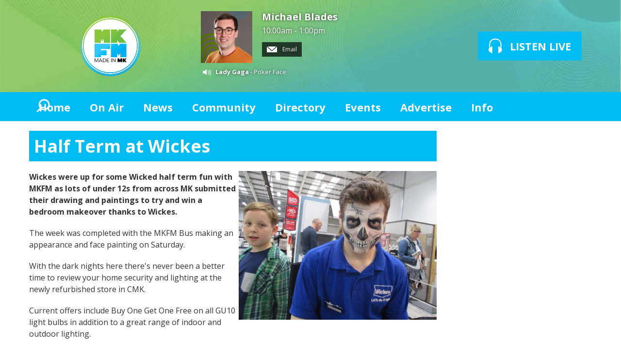

--- FILE ---
content_type: text/html; charset=UTF-8
request_url: https://www.mkfm.com/photos2/half-term-at-wickes/?i=img_0155-jpg
body_size: 13622
content:
<!DOCTYPE HTML>
<html  lang="en">

<head>
    <meta http-equiv="Content-Type" content="text/html; charset=utf-8">
<title>Half Term at Wickes - MKFM 106.3FM  - Radio Made in Milton Keynes</title>
<meta name="description" content="Wickes were up for some Wicked half term fun with MKFM as lots of under 12s from across MK submitted their drawing and paintings to try and win a bedroom makeover thanks to Wickes.Wickes were up for some Wicked half term fun with MKFM as lots of under 12s">
<meta name="keywords" content="mkfm, milton keynes, mk, radio, milton keynes radio, milton keynes radio station, mk radio, DAB, DAB Digital Radio, Digital Radio, mk radio station, radio mk, radio milton keynes, milton keynes FM, milton keynes community radio, miltonkeynes, FM, MK, 107, local, broadcast, horizon, heart, entertainment, sport, music, showbiz, celebrities, news, games, play, fun, feelgood, download, live, video, tunes, UK, England, DJ, presenter, schedule, programme, playlist, chart, single, album, TV, DVD, movie, Ashland, Astwood, Bancroft, Bancroft Park, Beanhill, Blakelands, Bleak Hall, Blue Bridge, Bolbeck Park, Bow Brickhill, Bradville, Bradwell, Bradwell Abbey, Bradwell Common, Brickfields, Brinklow, Brook Furlong, Broughton and Atterbury, Broughton Rural, Browns Wood, Caldecotte, Calverton, Campbell Park, Castlethorpe, Central Bletchley, Central Milton Keynes, Chicheley, Clifton Reynes, Coffee Hall, Cold Brayfield, Conniburrow, Crownhill, Denbigh East, Denbigh North, Denbigh West, Downhead Park, Downs Barn, Eaglestone, Elfield Park, Emberton, Emerson Valley, Far Bletchley, Fenny Stratford, Fishermead, Fox Milne, Fullers Slade, Furzton, Galley Hill, Gayhurst, Giffard Park, Granby, Grange Farm, Great Holm, Great Linford, Greenleys, Hanslope, Hardmead, Haversham, Hazeley, Heelands, Hodge Lea, Kents Hill, Kiln Farm, Kingsmead, Kingston, Knowlhill, Lathbury, Lavendon, Leadenhall, Linford Wood, 0Little Brickhill, Little Linford, Loughton, Loughton Lodge, Medbourne, Middleton, Milton Keynes Village, Monkston, Monkston Park, Moulsoe, Mount Farm, Neath Hill, Netherfield, New Bradwell, Newlands, Newport Pagnell, Newton Blossomville, Newton Leys, North Crawley, Northern Expansion Area, Northfield, Oakgrove, Oakhill, Old Farm Park, Old Wolverton, Oldbrook, Olney, Oxley Park, Peartree Bridge, Pennyland, Pineham, Ravenstone, Redmoor, Rooksley, Shenley Brook End, Shenley Church End, Shenley Lodge, Shenley Wood, Sherington, Simpson, Springfield, Stacey Bushes, Stantonbury, Stoke Goldington, Stonebridge, Stony Stratford, Tattenhoe, Tattenhoe Park, Tilbrook, Tinkers Bridge, Tongwell, Two Mile Ash, Tyringham and Filgrave, Walnut Tree, Walton, Walton Hall, Walton Park, Warrington, Water Eaton, Wavendon, Wavendon Gate, West Ashland, West Bletchley, Westcroft, Weston Underwood, Whitney, Willen, Willen Lake, Willen Park, Winterhill, Woburn Sands, Wolverton, Wolverton Mill, Wolverton Mill East and South, Woodhill, Woolstone, Woughton Park, Woughton-on-the-Green, Wymbush, Secklow Sounds, CRMK, Community Radio Milton Keynes, MK Radio, Radio MK, Radio Milton Keynes, Milton Keynes Radio, Cable Radio Milton Keynes, Cable Radio MK, MK Cable Radio, MK Cable, Cable MK, CMK, MKC, milton keynes, 103.3, heart, heart fm, heart radio, music, 106.3, 106, 107.0, the beat">
<meta name="robots" content="noodp, noydir">

<!-- Facebook -->
<meta property="og:url" content="https://www.mkfm.com/photos2/half-term-at-wickes/">
<meta property="og:title" content="Half Term at Wickes">
<meta property="og:image:url" content="https://mm.aiircdn.com/305/58162e7275a3f.jpg">
<meta property="og:image:width" content="1000">
<meta property="og:image:height" content="750">
<meta property="og:image:type" content="image/jpeg">
<meta property="og:description" content="Wickes were up for some Wicked half term fun with MKFM as lots of under 12s from across MK submitted their drawing and paintings to try and win a bedroom makeover thanks to Wickes.Wickes were up for some Wicked half term fun with MKFM as lots of under 12s">
<meta property="og:site_name" content="MKFM">
<meta property="og:type" content="article">

<!-- X.com -->
<meta name="twitter:card" content="summary_large_image">
<meta name="twitter:title" content="Half Term at Wickes">
<meta name="twitter:description" content="Wickes were up for some Wicked half term fun with MKFM as lots of under 12s from across MK submitted their drawing and paintings to try and win a bedroom makeover thanks to Wickes.Wickes were up for some Wicked half term fun with MKFM as lots of under 12s">
<meta name="twitter:image" content="https://mm.aiircdn.com/305/58162e7275a3f.jpg">
<meta name="twitter:site" content="@mkfm">

<!-- iOS App ID -->
<meta name="apple-itunes-app" content="app-id=6443826211">

<!-- Icons -->
<link rel="icon" href="https://mmo.aiircdn.com/171/6901ea0102e00.jpg">
<link rel="apple-touch-icon" href="https://mmo.aiircdn.com/171/6901ea0102e00.jpg">


<!-- Common CSS -->
<link type="text/css" href="https://c.aiircdn.com/fe/css/dist/afe-f98a36ef05.min.css" rel="stylesheet" media="screen">

<!-- Common JS -->
<script src="https://code.jquery.com/jquery-1.12.2.min.js"></script>
<script src="https://c.aiircdn.com/fe/js/dist/runtime.5b7a401a6565a36fd210.js"></script>
<script src="https://c.aiircdn.com/fe/js/dist/vendor.f6700a934cd0ca45fcf8.js"></script>
<script src="https://c.aiircdn.com/fe/js/dist/afe.10a5ff067c9b70ffe138.js"></script>

<script>
gm.properties = {"site_id":"305","page_id":null,"page_path_no_tll":"\/photos2\/half-term-at-wickes\/","service_id":"3412","radioplayer":{"window_size":[960,700]}};
</script>


    <meta name="viewport" content="width=device-width, minimum-scale=1.0, initial-scale=1.0">

    <link rel="stylesheet" href="https://a.aiircdn.com/d/c/1677-qqd7ukgbfeh0is.css">

    <script src="//ajax.googleapis.com/ajax/libs/webfont/1/webfont.js"></script>
    <script src="https://a.aiircdn.com/d/j/1678-9sxjfvg50nvitp.js"></script>

<style>
    .aiir-share {
  display:none;
}
</style>

<meta name="apple-itunes-app" content="app-id=6443826211" />

<meta name="google-site-verification" content="XYIKTSj3E1EtIpTHOCqGxwY1c7m2NtPsp-Wu55v3RuY" />

<script type="text/javascript">
  window._taboola = window._taboola || [];
  _taboola.push({article:'auto'});
  !function (e, f, u, i) {
    if (!document.getElementById(i)){
      e.async = 1;
      e.src = u;
      e.id = i;
      f.parentNode.insertBefore(e, f);
    }
  }(document.createElement('script'),
  document.getElementsByTagName('script')[0],
  '//cdn.taboola.com/libtrc/mkfm/loader.js',
  'tb_loader_script');
  if(window.performance && typeof window.performance.mark == 'function')
    {window.performance.mark('tbl_ic');}
</script>

<meta name="google-site-verification" content="XYIKTSj3E1EtIpTHOCqGxwY1c7m2NtPsp-Wu55v3RuY" />

<script data-ad-client="ca-pub-6166314099052270" async src="https://pagead2.googlesyndication.com/pagead/js/adsbygoogle.js"></script>

<script type="text/javascript">
  window._taboola = window._taboola || [];
  _taboola.push({article:'auto'});
  !function (e, f, u, i) {
    if (!document.getElementById(i)){
      e.async = 1;
      e.src = u;
      e.id = i;
      f.parentNode.insertBefore(e, f);
    }
  }(document.createElement('script'),
  document.getElementsByTagName('script')[0],
  '//cdn.taboola.com/libtrc/mkfm/loader.js',
  'tb_loader_script');
  if(window.performance && typeof window.performance.mark == 'function')
    {window.performance.mark('tbl_ic');}
</script>


</head>
<body data-controller="ads" >

<!-- Global site tag (gtag.js) - Google Analytics -->
<script async src="https://www.googletagmanager.com/gtag/js?id=UA-86542329-1"></script>
<script>
  window.dataLayer = window.dataLayer || [];
  function gtag(){dataLayer.push(arguments);}
  gtag('js', new Date());

  gtag('config', 'UA-86542329-1');
</script>

<div class="c-site-overlay  js-site-overlay"></div>

<div class="c-site-wrapper js-slide-move">

    <header class="c-header">

        <div class="c-leaderboard-wrapper  js-takeover-wrap">
            <div class="c-ad c-leaderboard js-spacing-on-load">

                <div class="gm-adpos" 
     data-ads-target="pos" 
     data-pos-id="6077" 
     id="ad-pos-6077"
 ></div>

            </div>
        </div>

        <div class="o-wrapper">

            <div class="dv-grid is-vertical-middle">

                <div class="dv-grid__item three-tenths m-two-fifths s-one-whole">

                    <a href="/" class="c-logo">

                        <span class="u-access">MKFM</span>

                    </a>

                </div><!--


                --><div class="dv-grid__item seven-tenths m-three-fifths s-one-whole">

                    <div class="dv-grid is-vertical-middle">

                        <div class="dv-grid__item two-thirds m-one-whole s-hide">

                                                        <div class="c-on-air">

                                <a href="/on-air/michael-blades/" class="c-on-air__link">

                                    <img src="https://mmo.aiircdn.com/171/65ba4a9e9d56d.jpg" class="c-on-air__img  xl-one-fifth  one-quarter  s-one-sixth" alt="">

                                    <h2 class="c-on-air__show">Michael Blades</h2>

                                                                            <p class="s-m-hide c-on-air__header"> <span class="c-on-air__meta">10:00am -  1:00pm</span></p>
                                                                    </a>


                                                                    <div class="c-on-air__contact">
                                        <a href="https://www.mkfm.com/contact-us/message-the-studio/" class="c-on-air__btn"><i class="c-on-air__email-icon"></i>
                                            Email
                                        </a>
                                    </div>
                                
                                                                    <div class="c-now-playing">

                                        <i class="c-now-playing__icon">Now Playing: </i><a href="/on-air/artist/lady-gaga/" class="c-now-playing__link">Lady Gaga</a> - Poker Face

                                    </div>

                                
                            </div>
                            
                        </div><!--

                        --><div class="dv-grid__item one-third s-m-one-whole u-text-centered">

                            <div class="c-listen-wrapper">
                                                                    
                                        <a href="/on-air/radioplayer/"
                                           target="_blank"
                                           data-popup-size="960x700"
                                           class="c-listen-live">
                                            <svg class="c-listen-live__icon" width="28" height="32" viewBox="0 0 28 32" xmlns="http://www.w3.org/2000/svg"><path d="M13.9.7c7 0 11 3.6 12.3 9.4.6 2.6.6 5.3.3 7.8v.4l-.2.5v.4l-.2.6c1 .9 1.5 2.3 1.5 4 0 2.7-1.5 4.8-3.4 4.8-.5 0-.9-.1-1.3-.3v1a1.5 1.5 0 01-3 .2V18.3a1.5 1.5 0 013-.2v1.2c.4-.2.8-.3 1.3-.3l.1-.3.1-.4v-.5a24.2 24.2 0 00-.2-7.3C23.1 5.5 20 2.7 14 2.7c-6.1 0-9.3 2.9-10.4 7.8-.5 2.3-.5 4.8-.2 7.1v.8l.1.3v.3c.5 0 1 0 1.3.3v-1a1.5 1.5 0 013-.2v11.2a1.5 1.5 0 01-3 .2v-1.2l-1.2.3c-2 0-3.5-2.1-3.5-4.8 0-1.7.6-3.2 1.6-4.1l-.1-.6v-.3l-.2-.5v-.4c-.3-2.6-.3-5.2.3-7.8C2.9 4.3 6.8.7 13.9.7z" fill="currentColor" fill-rule="nonzero"/></svg>
                                            <strong class="c-listen-live__text">Listen Live</strong>
                                        </a>

                                                                    
                                                            </div>

                        </div>

                    </div>

                </div>


            </div>

        </div>

    </header>

    <div class="c-nav-primary-wrapper js-nav-primary-wrapper">

        <div class=" o-wrapper ">

            <nav class="c-nav-primary">

                <h2 class="u-access"><a href="/">Navigation</a></h2>

                <button class="c-nav-toggle  js-toggle-navigation">
                    <div class="c-nav-icon">
                        <i class="c-nav-toggle__line"></i><i class="c-nav-toggle__line"></i><i class="c-nav-toggle__line"></i>
                    </div>
                    <strong class="c-nav-toggle__title">Menu</strong>
                </button>

                <ul class="global-nav-top"><li class="nav--home "><div><a href="/">
                    Home
                </a></div></li><li class="nav--on-air "><div><a href="/on-air/">
                    On Air
                </a></div><ul><li><a href="/on-air/">
                                Schedule
                            </a></li><li><a href="/on-air/podcasts/">
                                Podcasts
                            </a></li></ul></li><li class="nav--news "><div><a href="/news/">
                    News
                </a></div><ul><li><a href="http://www.mkfm.com/news/local-news/">
                                Local News
                            </a></li><li><a href="http://www.mkfm.com/news/national-news/">
                                National News
                            </a></li><li><a href="https://www.mkfm.com/news/local-business/">
                                Local Business
                            </a></li><li><a href="https://www.mkfm.com/news/news-extra/">
                                News Extra
                            </a></li><li><a href="https://www.mkfm.com/news/mk-dons-news/">
                                MK Dons News
                            </a></li><li><a href="https://www.mkfm.com/news/mk-breakers-basketball-club/">
                                MK Breakers Basketball Club News
                            </a></li><li><a href="http://www.mkfm.com/news/sport/">
                                Sports News
                            </a></li><li><a href="https://www.mkfm.com/local/travel-news/">
                                Travel News
                            </a></li><li><a href="http://www.mkfm.com/news/showbiz/">
                                Showbiz News
                            </a></li><li><a href="/news/weather/">
                                Weather
                            </a></li></ul></li><li class="nav--local "><div><a href="https://www.mkfm.com/news/mk-jobs/">
                    Community
                </a></div><ul><li><a href="https://www.mkfm.com/news/mk-jobs/">
                                Jobs in MK
                            </a></li><li><a href="/local/snow-watch/">
                                Snow Watch
                            </a></li><li><a href="https://www.mkfm.com/news/website-promotions/milton-keynes-mayors-awards-2025/?fbclid=IwZXh0bgNhZW0CMTEAAR3N6WiRbV89PBlRdaJpD0Tp4UWLvBSCWbO2ELoT4tiENvd6LDTVgo94GRs_aem_7cGLXILQJgeKwZNQC-iBkA">
                                Mayor&#039;s Awards
                            </a></li><li><a href="/local/travel-news/">
                                Travel News
                            </a></li></ul></li><li class="nav--directory "><div><a href="/directory/">
                    Directory
                </a></div></li><li class="nav--events "><div><a href="/events/">
                    Events
                </a></div><ul><li><a href="/events/">
                                What&#039;s On In Milton Keynes: Events Calendar
                            </a></li><li><a href="https://www.mkfm.com/photos2/">
                                Photo Gallery
                            </a></li></ul></li><li class="nav--advertise "><div><a href="/advertise/">
                    Advertise
                </a></div><ul><li><a href="/advertise/how-to-advertise/">
                                Advertise With Us
                            </a></li><li><a href="/advertise/client-testimonials/">
                                Client Testimonials 
                            </a></li><li><a href="/advertise/principal-partners/">
                                Principal Partners
                            </a></li><li><a href="/advertise/mkfm-business-club/">
                                MKFM Business Club
                            </a></li></ul></li><li class="nav--contact-us "><div><a href="/contact-us/">
                    Info
                </a></div><ul><li><a href="/contact-us/about-mkfm/">
                                About MKFM
                            </a></li><li><a href="/contact-us/how-to-listen-to-mkfm/">
                                How To Listen To MKFM
                            </a></li><li><a href="/contact-us/contact-us/">
                                Contact Us
                            </a></li><li><a href="/contact-us/complaints-procedure/">
                                Complaints Procedure
                            </a></li></ul></li></ul>

                <button type="button" class="c-search-toggle c-search__icon  c-search__icon--white  js-search-toggle  l-show  sm-show  s-show">
                    Toggle Search Visibility
                </button>

            </nav>

        </div><div class="c-nav-overspill   js-top-nav  js-slide-move">
            <ul></ul>
        </div>

        <div class="c-search  js-search">

            <h2 class="u-access">Search</h2>

            <form class="o-wrapper  c-search__form" action="/searchresults/" method="get">

                <div class="dv-grid is-vertical-middle">

                    <div class="dv-grid__item one-whole">

                        <label class="u-access" for="q">Search</label>

                        <input placeholder="Search..." class="c-search__input  js-search__input" id="q" type="search" name="q">

                    </div><!--

                        --><button class="c-search__submit" type="submit">Search</button>


                </div>

            </form>

        </div>

    </div>

    <main class="c-page-main">
    <div class="o-wrapper ">
        <div class="c-ad c-billboard js-spacing-on-load"><div class="gm-adpos" 
     data-ads-target="pos" 
     data-pos-id="6086" 
     id="ad-pos-6086"
 ></div></div>


            <div class="dv-grid u-mb">

                <div class="dv-grid__item one-whole  dv-grid__item--flex-300 ">

                    <h1 class="o-headline">Half Term at Wickes</h1>

                    <div class="s-page">
                        <p><img alt="" src="https://mm.aiircdn.com/305/58162a7157eda.jpg" style="float: right; width: 408px; height: 307px; margin-bottom: 10px;" /><strong>Wickes were up for some Wicked half term fun with MKFM as lots of under 12s from across MK submitted their drawing and paintings to try and win a bedroom makeover thanks to Wickes.</strong></p>

<p>The week was completed with the MKFM Bus making an appearance and face painting on Saturday.</p>

<p>With the dark nights here there&#39;s never been a better time to review your home security and lighting at the newly refurbished store in CMK.</p>

<p>Current offers include Buy One Get One Free on all GU10 light bulbs in addition to a great range of indoor and outdoor lighting.</p>

<p>Your new look Wickes store now features:</p>

<p>- Stunning new kitchen and bathroom showroom<br />
- Bigger range of garden and outdoor products<br />
- Massive range of paints, tiles and flooring<br />
- Big brands including Dulux, Bosch, Karcher and Cuprinol</p>

<p>Listen to the MKFM Breakfast Show with Wickes for more chances to win with Wickes in the coming weeks.</p>


<div class="gm-photos cf small"
     data-controller="album"
     data-album-id-value="9574"
     data-album-images-value='[{"name":"Half Term at Wickes 1","descr":"","slug":"article-photo-2-jpg","page_path":"\/photos2\/half-term-at-wickes\/?i=article-photo-2-jpg","url":"https:\/\/mm.aiircdn.com\/305\/58162e2b21c31.jpg","thumb_url":"https:\/\/mm.aiircdn.com\/cdn-cgi\/image\/width=140,height=140,fit=cover\/305\/58162e2b21c31.jpg"},{"name":"Half Term at Wickes 2","descr":"","slug":"article-photo-3-jpg","page_path":"\/photos2\/half-term-at-wickes\/?i=article-photo-3-jpg","url":"https:\/\/mm.aiircdn.com\/305\/58162e2a160c0.jpg","thumb_url":"https:\/\/mm.aiircdn.com\/cdn-cgi\/image\/width=140,height=140,fit=cover\/305\/58162e2a160c0.jpg"},{"name":"Half Term at Wickes 3","descr":"","slug":"img_0179-jpg","page_path":"\/photos2\/half-term-at-wickes\/?i=img_0179-jpg","url":"https:\/\/mm.aiircdn.com\/305\/58162eb2d9767.jpg","thumb_url":"https:\/\/mm.aiircdn.com\/cdn-cgi\/image\/width=140,height=140,fit=cover\/305\/58162eb2d9767.jpg"},{"name":"Half Term at Wickes 4","descr":"","slug":"article-photo-jpg","page_path":"\/photos2\/half-term-at-wickes\/?i=article-photo-jpg","url":"https:\/\/mm.aiircdn.com\/305\/58162e34d93af.jpg","thumb_url":"https:\/\/mm.aiircdn.com\/cdn-cgi\/image\/width=140,height=140,fit=cover\/305\/58162e34d93af.jpg"},{"name":"Half Term at Wickes 5","descr":"","slug":"cover-photo-jpg1","page_path":"\/photos2\/half-term-at-wickes\/?i=cover-photo-jpg1","url":"https:\/\/mm.aiircdn.com\/305\/58162e3403277.jpg","thumb_url":"https:\/\/mm.aiircdn.com\/cdn-cgi\/image\/width=140,height=140,fit=cover\/305\/58162e3403277.jpg"},{"name":"Half Term at Wickes 6","descr":"","slug":"img_0132-jpg","page_path":"\/photos2\/half-term-at-wickes\/?i=img_0132-jpg","url":"https:\/\/mm.aiircdn.com\/305\/58162e3adebd5.jpg","thumb_url":"https:\/\/mm.aiircdn.com\/cdn-cgi\/image\/width=140,height=140,fit=cover\/305\/58162e3adebd5.jpg"},{"name":"Half Term at Wickes 7","descr":"","slug":"img_0134-jpg","page_path":"\/photos2\/half-term-at-wickes\/?i=img_0134-jpg","url":"https:\/\/mm.aiircdn.com\/305\/58162e3e579fe.jpg","thumb_url":"https:\/\/mm.aiircdn.com\/cdn-cgi\/image\/width=140,height=140,fit=cover\/305\/58162e3e579fe.jpg"},{"name":"Half Term at Wickes 8","descr":"","slug":"img_0136-jpg","page_path":"\/photos2\/half-term-at-wickes\/?i=img_0136-jpg","url":"https:\/\/mm.aiircdn.com\/305\/58162e40f3703.jpg","thumb_url":"https:\/\/mm.aiircdn.com\/cdn-cgi\/image\/width=140,height=140,fit=cover\/305\/58162e40f3703.jpg"},{"name":"Half Term at Wickes 9","descr":"","slug":"img_0137-jpg","page_path":"\/photos2\/half-term-at-wickes\/?i=img_0137-jpg","url":"https:\/\/mm.aiircdn.com\/305\/58162e458522a.jpg","thumb_url":"https:\/\/mm.aiircdn.com\/cdn-cgi\/image\/width=140,height=140,fit=cover\/305\/58162e458522a.jpg"},{"name":"Half Term at Wickes 10","descr":"","slug":"img_0139-jpg","page_path":"\/photos2\/half-term-at-wickes\/?i=img_0139-jpg","url":"https:\/\/mm.aiircdn.com\/305\/58162e47a0809.jpg","thumb_url":"https:\/\/mm.aiircdn.com\/cdn-cgi\/image\/width=140,height=140,fit=cover\/305\/58162e47a0809.jpg"},{"name":"Half Term at Wickes 11","descr":"","slug":"img_0140-jpg","page_path":"\/photos2\/half-term-at-wickes\/?i=img_0140-jpg","url":"https:\/\/mm.aiircdn.com\/305\/58162e4bf27b8.jpg","thumb_url":"https:\/\/mm.aiircdn.com\/cdn-cgi\/image\/width=140,height=140,fit=cover\/305\/58162e4bf27b8.jpg"},{"name":"Half Term at Wickes 12","descr":"","slug":"img_0142-jpg","page_path":"\/photos2\/half-term-at-wickes\/?i=img_0142-jpg","url":"https:\/\/mm.aiircdn.com\/305\/58162e4dd5416.jpg","thumb_url":"https:\/\/mm.aiircdn.com\/cdn-cgi\/image\/width=140,height=140,fit=cover\/305\/58162e4dd5416.jpg"},{"name":"Half Term at Wickes 13","descr":"","slug":"img_0143-jpg","page_path":"\/photos2\/half-term-at-wickes\/?i=img_0143-jpg","url":"https:\/\/mm.aiircdn.com\/305\/58162e52b2003.jpg","thumb_url":"https:\/\/mm.aiircdn.com\/cdn-cgi\/image\/width=140,height=140,fit=cover\/305\/58162e52b2003.jpg"},{"name":"Half Term at Wickes 14","descr":"","slug":"img_0144-jpg","page_path":"\/photos2\/half-term-at-wickes\/?i=img_0144-jpg","url":"https:\/\/mm.aiircdn.com\/305\/58162e548cca3.jpg","thumb_url":"https:\/\/mm.aiircdn.com\/cdn-cgi\/image\/width=140,height=140,fit=cover\/305\/58162e548cca3.jpg"},{"name":"Half Term at Wickes 15","descr":"","slug":"img_0145-jpg","page_path":"\/photos2\/half-term-at-wickes\/?i=img_0145-jpg","url":"https:\/\/mm.aiircdn.com\/305\/58162e59e720f.jpg","thumb_url":"https:\/\/mm.aiircdn.com\/cdn-cgi\/image\/width=140,height=140,fit=cover\/305\/58162e59e720f.jpg"},{"name":"Half Term at Wickes 16","descr":"","slug":"img_0148-jpg","page_path":"\/photos2\/half-term-at-wickes\/?i=img_0148-jpg","url":"https:\/\/mm.aiircdn.com\/305\/58162e5c6a43c.jpg","thumb_url":"https:\/\/mm.aiircdn.com\/cdn-cgi\/image\/width=140,height=140,fit=cover\/305\/58162e5c6a43c.jpg"},{"name":"Half Term at Wickes 17","descr":"","slug":"img_0149-jpg","page_path":"\/photos2\/half-term-at-wickes\/?i=img_0149-jpg","url":"https:\/\/mm.aiircdn.com\/305\/58162e610ac0f.jpg","thumb_url":"https:\/\/mm.aiircdn.com\/cdn-cgi\/image\/width=140,height=140,fit=cover\/305\/58162e610ac0f.jpg"},{"name":"Half Term at Wickes 18","descr":"","slug":"img_0151-jpg","page_path":"\/photos2\/half-term-at-wickes\/?i=img_0151-jpg","url":"https:\/\/mm.aiircdn.com\/305\/58162e638138c.jpg","thumb_url":"https:\/\/mm.aiircdn.com\/cdn-cgi\/image\/width=140,height=140,fit=cover\/305\/58162e638138c.jpg"},{"name":"Half Term at Wickes 19","descr":"","slug":"img_0152-jpg","page_path":"\/photos2\/half-term-at-wickes\/?i=img_0152-jpg","url":"https:\/\/mm.aiircdn.com\/305\/58162e67b29f7.jpg","thumb_url":"https:\/\/mm.aiircdn.com\/cdn-cgi\/image\/width=140,height=140,fit=cover\/305\/58162e67b29f7.jpg"},{"name":"Half Term at Wickes 20","descr":"","slug":"img_0153-jpg","page_path":"\/photos2\/half-term-at-wickes\/?i=img_0153-jpg","url":"https:\/\/mm.aiircdn.com\/305\/58162e6ac9845.jpg","thumb_url":"https:\/\/mm.aiircdn.com\/cdn-cgi\/image\/width=140,height=140,fit=cover\/305\/58162e6ac9845.jpg"},{"name":"Half Term at Wickes 21","descr":"","slug":"img_0154-jpg","page_path":"\/photos2\/half-term-at-wickes\/?i=img_0154-jpg","url":"https:\/\/mm.aiircdn.com\/305\/58162e6ebe3dd.jpg","thumb_url":"https:\/\/mm.aiircdn.com\/cdn-cgi\/image\/width=140,height=140,fit=cover\/305\/58162e6ebe3dd.jpg"},{"name":"Half Term at Wickes 22","descr":"","slug":"img_0155-jpg","page_path":"\/photos2\/half-term-at-wickes\/?i=img_0155-jpg","url":"https:\/\/mm.aiircdn.com\/305\/58162e7275a3f.jpg","thumb_url":"https:\/\/mm.aiircdn.com\/cdn-cgi\/image\/width=140,height=140,fit=cover\/305\/58162e7275a3f.jpg"},{"name":"Half Term at Wickes 23","descr":"","slug":"img_0156-jpg","page_path":"\/photos2\/half-term-at-wickes\/?i=img_0156-jpg","url":"https:\/\/mm.aiircdn.com\/305\/58162e7597ce3.jpg","thumb_url":"https:\/\/mm.aiircdn.com\/cdn-cgi\/image\/width=140,height=140,fit=cover\/305\/58162e7597ce3.jpg"},{"name":"Half Term at Wickes 24","descr":"","slug":"img_0158-jpg","page_path":"\/photos2\/half-term-at-wickes\/?i=img_0158-jpg","url":"https:\/\/mm.aiircdn.com\/305\/58162e791e772.jpg","thumb_url":"https:\/\/mm.aiircdn.com\/cdn-cgi\/image\/width=140,height=140,fit=cover\/305\/58162e791e772.jpg"},{"name":"Half Term at Wickes 25","descr":"","slug":"img_0159-jpg","page_path":"\/photos2\/half-term-at-wickes\/?i=img_0159-jpg","url":"https:\/\/mm.aiircdn.com\/305\/58162e7d3882d.jpg","thumb_url":"https:\/\/mm.aiircdn.com\/cdn-cgi\/image\/width=140,height=140,fit=cover\/305\/58162e7d3882d.jpg"},{"name":"Half Term at Wickes 26","descr":"","slug":"img_0160-jpg","page_path":"\/photos2\/half-term-at-wickes\/?i=img_0160-jpg","url":"https:\/\/mm.aiircdn.com\/305\/58162e8025cca.jpg","thumb_url":"https:\/\/mm.aiircdn.com\/cdn-cgi\/image\/width=140,height=140,fit=cover\/305\/58162e8025cca.jpg"},{"name":"Half Term at Wickes 27","descr":"","slug":"img_0161-jpg","page_path":"\/photos2\/half-term-at-wickes\/?i=img_0161-jpg","url":"https:\/\/mm.aiircdn.com\/305\/58162e839fa09.jpg","thumb_url":"https:\/\/mm.aiircdn.com\/cdn-cgi\/image\/width=140,height=140,fit=cover\/305\/58162e839fa09.jpg"},{"name":"Half Term at Wickes 28","descr":"","slug":"img_0162-jpg","page_path":"\/photos2\/half-term-at-wickes\/?i=img_0162-jpg","url":"https:\/\/mm.aiircdn.com\/305\/58162e8657b66.jpg","thumb_url":"https:\/\/mm.aiircdn.com\/cdn-cgi\/image\/width=140,height=140,fit=cover\/305\/58162e8657b66.jpg"},{"name":"Half Term at Wickes 29","descr":"","slug":"img_0164-jpg","page_path":"\/photos2\/half-term-at-wickes\/?i=img_0164-jpg","url":"https:\/\/mm.aiircdn.com\/305\/58162e89da03f.jpg","thumb_url":"https:\/\/mm.aiircdn.com\/cdn-cgi\/image\/width=140,height=140,fit=cover\/305\/58162e89da03f.jpg"},{"name":"Half Term at Wickes 30","descr":"","slug":"img_0166-jpg","page_path":"\/photos2\/half-term-at-wickes\/?i=img_0166-jpg","url":"https:\/\/mm.aiircdn.com\/305\/58162e8d24396.jpg","thumb_url":"https:\/\/mm.aiircdn.com\/cdn-cgi\/image\/width=140,height=140,fit=cover\/305\/58162e8d24396.jpg"},{"name":"Half Term at Wickes 31","descr":"","slug":"img_0167-jpg","page_path":"\/photos2\/half-term-at-wickes\/?i=img_0167-jpg","url":"https:\/\/mm.aiircdn.com\/305\/58162e8fa7619.jpg","thumb_url":"https:\/\/mm.aiircdn.com\/cdn-cgi\/image\/width=140,height=140,fit=cover\/305\/58162e8fa7619.jpg"},{"name":"Half Term at Wickes 32","descr":"","slug":"img_0169-jpg","page_path":"\/photos2\/half-term-at-wickes\/?i=img_0169-jpg","url":"https:\/\/mm.aiircdn.com\/305\/58162e950ef0a.jpg","thumb_url":"https:\/\/mm.aiircdn.com\/cdn-cgi\/image\/width=140,height=140,fit=cover\/305\/58162e950ef0a.jpg"},{"name":"Half Term at Wickes 33","descr":"","slug":"img_0170-jpg","page_path":"\/photos2\/half-term-at-wickes\/?i=img_0170-jpg","url":"https:\/\/mm.aiircdn.com\/305\/58162e9679947.jpg","thumb_url":"https:\/\/mm.aiircdn.com\/cdn-cgi\/image\/width=140,height=140,fit=cover\/305\/58162e9679947.jpg"},{"name":"Half Term at Wickes 34","descr":"","slug":"img_0172-jpg","page_path":"\/photos2\/half-term-at-wickes\/?i=img_0172-jpg","url":"https:\/\/mm.aiircdn.com\/305\/58162e9ba3417.jpg","thumb_url":"https:\/\/mm.aiircdn.com\/cdn-cgi\/image\/width=140,height=140,fit=cover\/305\/58162e9ba3417.jpg"},{"name":"Half Term at Wickes 35","descr":"","slug":"img_0173-jpg","page_path":"\/photos2\/half-term-at-wickes\/?i=img_0173-jpg","url":"https:\/\/mm.aiircdn.com\/305\/58162e9cdc94c.jpg","thumb_url":"https:\/\/mm.aiircdn.com\/cdn-cgi\/image\/width=140,height=140,fit=cover\/305\/58162e9cdc94c.jpg"},{"name":"Half Term at Wickes 36","descr":"","slug":"img_0174-jpg","page_path":"\/photos2\/half-term-at-wickes\/?i=img_0174-jpg","url":"https:\/\/mm.aiircdn.com\/305\/58162ea35e8db.jpg","thumb_url":"https:\/\/mm.aiircdn.com\/cdn-cgi\/image\/width=140,height=140,fit=cover\/305\/58162ea35e8db.jpg"},{"name":"Half Term at Wickes 37","descr":"","slug":"img_0175-jpg","page_path":"\/photos2\/half-term-at-wickes\/?i=img_0175-jpg","url":"https:\/\/mm.aiircdn.com\/305\/58162ea453389.jpg","thumb_url":"https:\/\/mm.aiircdn.com\/cdn-cgi\/image\/width=140,height=140,fit=cover\/305\/58162ea453389.jpg"},{"name":"Half Term at Wickes 38","descr":"","slug":"img_0176-jpg","page_path":"\/photos2\/half-term-at-wickes\/?i=img_0176-jpg","url":"https:\/\/mm.aiircdn.com\/305\/58162eaa98314.jpg","thumb_url":"https:\/\/mm.aiircdn.com\/cdn-cgi\/image\/width=140,height=140,fit=cover\/305\/58162eaa98314.jpg"},{"name":"Half Term at Wickes 39","descr":"","slug":"img_0177-jpg","page_path":"\/photos2\/half-term-at-wickes\/?i=img_0177-jpg","url":"https:\/\/mm.aiircdn.com\/305\/58162eac47e5e.jpg","thumb_url":"https:\/\/mm.aiircdn.com\/cdn-cgi\/image\/width=140,height=140,fit=cover\/305\/58162eac47e5e.jpg"},{"name":"Half Term at Wickes 40","descr":"","slug":"img_0178-jpg","page_path":"\/photos2\/half-term-at-wickes\/?i=img_0178-jpg","url":"https:\/\/mm.aiircdn.com\/305\/58162edbcd529.jpg","thumb_url":"https:\/\/mm.aiircdn.com\/cdn-cgi\/image\/width=140,height=140,fit=cover\/305\/58162edbcd529.jpg"}]'
     data-album-showing-index-value="21"
     data-action="resize@window->album#updateLayout popstate@window->album#popState"
>

                <div class="photo-carousel above"
         data-album-target="carousel"
    >
        <a href="#"
           class="caro-arrow arrow-left disabled"
           data-action="click->album#pageCarousel:prevent"
           data-album-direction-param="left"
           data-album-target="carouselArrowLeft"
        ></a>
        <a href="#"
           class="caro-arrow arrow-right disabled"
           data-action="click->album#pageCarousel:prevent"
           data-album-direction-param="right"
           data-album-target="carouselArrowRight"
        ></a>
        <div class="photo-carousel-inner"
             data-album-target="carouselInner"
             data-action="scroll->album#toggleCarouselArrows"
        >
            <ul class="cf"
                data-album-target="carouselList"
            >
                                    <li class=""
                        data-album-target="carouselItem"
                    >
                        <a href="/photos2/half-term-at-wickes/?i=article-photo-2-jpg"
                           style="background-image:url(https://mm.aiircdn.com/cdn-cgi/image/width=140,height=140,fit=cover/305/58162e2b21c31.jpg);"
                           data-action="click->album#selectThumbnail:prevent mouseenter->album#showTip mouseleave->album#hideTip"
                        >Half Term at Wickes 1</a>
                    </li>
                                    <li class=""
                        data-album-target="carouselItem"
                    >
                        <a href="/photos2/half-term-at-wickes/?i=article-photo-3-jpg"
                           style="background-image:url(https://mm.aiircdn.com/cdn-cgi/image/width=140,height=140,fit=cover/305/58162e2a160c0.jpg);"
                           data-action="click->album#selectThumbnail:prevent mouseenter->album#showTip mouseleave->album#hideTip"
                        >Half Term at Wickes 2</a>
                    </li>
                                    <li class=""
                        data-album-target="carouselItem"
                    >
                        <a href="/photos2/half-term-at-wickes/?i=img_0179-jpg"
                           style="background-image:url(https://mm.aiircdn.com/cdn-cgi/image/width=140,height=140,fit=cover/305/58162eb2d9767.jpg);"
                           data-action="click->album#selectThumbnail:prevent mouseenter->album#showTip mouseleave->album#hideTip"
                        >Half Term at Wickes 3</a>
                    </li>
                                    <li class=""
                        data-album-target="carouselItem"
                    >
                        <a href="/photos2/half-term-at-wickes/?i=article-photo-jpg"
                           style="background-image:url(https://mm.aiircdn.com/cdn-cgi/image/width=140,height=140,fit=cover/305/58162e34d93af.jpg);"
                           data-action="click->album#selectThumbnail:prevent mouseenter->album#showTip mouseleave->album#hideTip"
                        >Half Term at Wickes 4</a>
                    </li>
                                    <li class=""
                        data-album-target="carouselItem"
                    >
                        <a href="/photos2/half-term-at-wickes/?i=cover-photo-jpg1"
                           style="background-image:url(https://mm.aiircdn.com/cdn-cgi/image/width=140,height=140,fit=cover/305/58162e3403277.jpg);"
                           data-action="click->album#selectThumbnail:prevent mouseenter->album#showTip mouseleave->album#hideTip"
                        >Half Term at Wickes 5</a>
                    </li>
                                    <li class=""
                        data-album-target="carouselItem"
                    >
                        <a href="/photos2/half-term-at-wickes/?i=img_0132-jpg"
                           style="background-image:url(https://mm.aiircdn.com/cdn-cgi/image/width=140,height=140,fit=cover/305/58162e3adebd5.jpg);"
                           data-action="click->album#selectThumbnail:prevent mouseenter->album#showTip mouseleave->album#hideTip"
                        >Half Term at Wickes 6</a>
                    </li>
                                    <li class=""
                        data-album-target="carouselItem"
                    >
                        <a href="/photos2/half-term-at-wickes/?i=img_0134-jpg"
                           style="background-image:url(https://mm.aiircdn.com/cdn-cgi/image/width=140,height=140,fit=cover/305/58162e3e579fe.jpg);"
                           data-action="click->album#selectThumbnail:prevent mouseenter->album#showTip mouseleave->album#hideTip"
                        >Half Term at Wickes 7</a>
                    </li>
                                    <li class=""
                        data-album-target="carouselItem"
                    >
                        <a href="/photos2/half-term-at-wickes/?i=img_0136-jpg"
                           style="background-image:url(https://mm.aiircdn.com/cdn-cgi/image/width=140,height=140,fit=cover/305/58162e40f3703.jpg);"
                           data-action="click->album#selectThumbnail:prevent mouseenter->album#showTip mouseleave->album#hideTip"
                        >Half Term at Wickes 8</a>
                    </li>
                                    <li class=""
                        data-album-target="carouselItem"
                    >
                        <a href="/photos2/half-term-at-wickes/?i=img_0137-jpg"
                           style="background-image:url(https://mm.aiircdn.com/cdn-cgi/image/width=140,height=140,fit=cover/305/58162e458522a.jpg);"
                           data-action="click->album#selectThumbnail:prevent mouseenter->album#showTip mouseleave->album#hideTip"
                        >Half Term at Wickes 9</a>
                    </li>
                                    <li class=""
                        data-album-target="carouselItem"
                    >
                        <a href="/photos2/half-term-at-wickes/?i=img_0139-jpg"
                           style="background-image:url(https://mm.aiircdn.com/cdn-cgi/image/width=140,height=140,fit=cover/305/58162e47a0809.jpg);"
                           data-action="click->album#selectThumbnail:prevent mouseenter->album#showTip mouseleave->album#hideTip"
                        >Half Term at Wickes 10</a>
                    </li>
                                    <li class=""
                        data-album-target="carouselItem"
                    >
                        <a href="/photos2/half-term-at-wickes/?i=img_0140-jpg"
                           style="background-image:url(https://mm.aiircdn.com/cdn-cgi/image/width=140,height=140,fit=cover/305/58162e4bf27b8.jpg);"
                           data-action="click->album#selectThumbnail:prevent mouseenter->album#showTip mouseleave->album#hideTip"
                        >Half Term at Wickes 11</a>
                    </li>
                                    <li class=""
                        data-album-target="carouselItem"
                    >
                        <a href="/photos2/half-term-at-wickes/?i=img_0142-jpg"
                           style="background-image:url(https://mm.aiircdn.com/cdn-cgi/image/width=140,height=140,fit=cover/305/58162e4dd5416.jpg);"
                           data-action="click->album#selectThumbnail:prevent mouseenter->album#showTip mouseleave->album#hideTip"
                        >Half Term at Wickes 12</a>
                    </li>
                                    <li class=""
                        data-album-target="carouselItem"
                    >
                        <a href="/photos2/half-term-at-wickes/?i=img_0143-jpg"
                           style="background-image:url(https://mm.aiircdn.com/cdn-cgi/image/width=140,height=140,fit=cover/305/58162e52b2003.jpg);"
                           data-action="click->album#selectThumbnail:prevent mouseenter->album#showTip mouseleave->album#hideTip"
                        >Half Term at Wickes 13</a>
                    </li>
                                    <li class=""
                        data-album-target="carouselItem"
                    >
                        <a href="/photos2/half-term-at-wickes/?i=img_0144-jpg"
                           style="background-image:url(https://mm.aiircdn.com/cdn-cgi/image/width=140,height=140,fit=cover/305/58162e548cca3.jpg);"
                           data-action="click->album#selectThumbnail:prevent mouseenter->album#showTip mouseleave->album#hideTip"
                        >Half Term at Wickes 14</a>
                    </li>
                                    <li class=""
                        data-album-target="carouselItem"
                    >
                        <a href="/photos2/half-term-at-wickes/?i=img_0145-jpg"
                           style="background-image:url(https://mm.aiircdn.com/cdn-cgi/image/width=140,height=140,fit=cover/305/58162e59e720f.jpg);"
                           data-action="click->album#selectThumbnail:prevent mouseenter->album#showTip mouseleave->album#hideTip"
                        >Half Term at Wickes 15</a>
                    </li>
                                    <li class=""
                        data-album-target="carouselItem"
                    >
                        <a href="/photos2/half-term-at-wickes/?i=img_0148-jpg"
                           style="background-image:url(https://mm.aiircdn.com/cdn-cgi/image/width=140,height=140,fit=cover/305/58162e5c6a43c.jpg);"
                           data-action="click->album#selectThumbnail:prevent mouseenter->album#showTip mouseleave->album#hideTip"
                        >Half Term at Wickes 16</a>
                    </li>
                                    <li class=""
                        data-album-target="carouselItem"
                    >
                        <a href="/photos2/half-term-at-wickes/?i=img_0149-jpg"
                           style="background-image:url(https://mm.aiircdn.com/cdn-cgi/image/width=140,height=140,fit=cover/305/58162e610ac0f.jpg);"
                           data-action="click->album#selectThumbnail:prevent mouseenter->album#showTip mouseleave->album#hideTip"
                        >Half Term at Wickes 17</a>
                    </li>
                                    <li class=""
                        data-album-target="carouselItem"
                    >
                        <a href="/photos2/half-term-at-wickes/?i=img_0151-jpg"
                           style="background-image:url(https://mm.aiircdn.com/cdn-cgi/image/width=140,height=140,fit=cover/305/58162e638138c.jpg);"
                           data-action="click->album#selectThumbnail:prevent mouseenter->album#showTip mouseleave->album#hideTip"
                        >Half Term at Wickes 18</a>
                    </li>
                                    <li class=""
                        data-album-target="carouselItem"
                    >
                        <a href="/photos2/half-term-at-wickes/?i=img_0152-jpg"
                           style="background-image:url(https://mm.aiircdn.com/cdn-cgi/image/width=140,height=140,fit=cover/305/58162e67b29f7.jpg);"
                           data-action="click->album#selectThumbnail:prevent mouseenter->album#showTip mouseleave->album#hideTip"
                        >Half Term at Wickes 19</a>
                    </li>
                                    <li class=""
                        data-album-target="carouselItem"
                    >
                        <a href="/photos2/half-term-at-wickes/?i=img_0153-jpg"
                           style="background-image:url(https://mm.aiircdn.com/cdn-cgi/image/width=140,height=140,fit=cover/305/58162e6ac9845.jpg);"
                           data-action="click->album#selectThumbnail:prevent mouseenter->album#showTip mouseleave->album#hideTip"
                        >Half Term at Wickes 20</a>
                    </li>
                                    <li class=""
                        data-album-target="carouselItem"
                    >
                        <a href="/photos2/half-term-at-wickes/?i=img_0154-jpg"
                           style="background-image:url(https://mm.aiircdn.com/cdn-cgi/image/width=140,height=140,fit=cover/305/58162e6ebe3dd.jpg);"
                           data-action="click->album#selectThumbnail:prevent mouseenter->album#showTip mouseleave->album#hideTip"
                        >Half Term at Wickes 21</a>
                    </li>
                                    <li class="on"
                        data-album-target="carouselItem"
                    >
                        <a href="/photos2/half-term-at-wickes/?i=img_0155-jpg"
                           style="background-image:url(https://mm.aiircdn.com/cdn-cgi/image/width=140,height=140,fit=cover/305/58162e7275a3f.jpg);"
                           data-action="click->album#selectThumbnail:prevent mouseenter->album#showTip mouseleave->album#hideTip"
                        >Half Term at Wickes 22</a>
                    </li>
                                    <li class=""
                        data-album-target="carouselItem"
                    >
                        <a href="/photos2/half-term-at-wickes/?i=img_0156-jpg"
                           style="background-image:url(https://mm.aiircdn.com/cdn-cgi/image/width=140,height=140,fit=cover/305/58162e7597ce3.jpg);"
                           data-action="click->album#selectThumbnail:prevent mouseenter->album#showTip mouseleave->album#hideTip"
                        >Half Term at Wickes 23</a>
                    </li>
                                    <li class=""
                        data-album-target="carouselItem"
                    >
                        <a href="/photos2/half-term-at-wickes/?i=img_0158-jpg"
                           style="background-image:url(https://mm.aiircdn.com/cdn-cgi/image/width=140,height=140,fit=cover/305/58162e791e772.jpg);"
                           data-action="click->album#selectThumbnail:prevent mouseenter->album#showTip mouseleave->album#hideTip"
                        >Half Term at Wickes 24</a>
                    </li>
                                    <li class=""
                        data-album-target="carouselItem"
                    >
                        <a href="/photos2/half-term-at-wickes/?i=img_0159-jpg"
                           style="background-image:url(https://mm.aiircdn.com/cdn-cgi/image/width=140,height=140,fit=cover/305/58162e7d3882d.jpg);"
                           data-action="click->album#selectThumbnail:prevent mouseenter->album#showTip mouseleave->album#hideTip"
                        >Half Term at Wickes 25</a>
                    </li>
                                    <li class=""
                        data-album-target="carouselItem"
                    >
                        <a href="/photos2/half-term-at-wickes/?i=img_0160-jpg"
                           style="background-image:url(https://mm.aiircdn.com/cdn-cgi/image/width=140,height=140,fit=cover/305/58162e8025cca.jpg);"
                           data-action="click->album#selectThumbnail:prevent mouseenter->album#showTip mouseleave->album#hideTip"
                        >Half Term at Wickes 26</a>
                    </li>
                                    <li class=""
                        data-album-target="carouselItem"
                    >
                        <a href="/photos2/half-term-at-wickes/?i=img_0161-jpg"
                           style="background-image:url(https://mm.aiircdn.com/cdn-cgi/image/width=140,height=140,fit=cover/305/58162e839fa09.jpg);"
                           data-action="click->album#selectThumbnail:prevent mouseenter->album#showTip mouseleave->album#hideTip"
                        >Half Term at Wickes 27</a>
                    </li>
                                    <li class=""
                        data-album-target="carouselItem"
                    >
                        <a href="/photos2/half-term-at-wickes/?i=img_0162-jpg"
                           style="background-image:url(https://mm.aiircdn.com/cdn-cgi/image/width=140,height=140,fit=cover/305/58162e8657b66.jpg);"
                           data-action="click->album#selectThumbnail:prevent mouseenter->album#showTip mouseleave->album#hideTip"
                        >Half Term at Wickes 28</a>
                    </li>
                                    <li class=""
                        data-album-target="carouselItem"
                    >
                        <a href="/photos2/half-term-at-wickes/?i=img_0164-jpg"
                           style="background-image:url(https://mm.aiircdn.com/cdn-cgi/image/width=140,height=140,fit=cover/305/58162e89da03f.jpg);"
                           data-action="click->album#selectThumbnail:prevent mouseenter->album#showTip mouseleave->album#hideTip"
                        >Half Term at Wickes 29</a>
                    </li>
                                    <li class=""
                        data-album-target="carouselItem"
                    >
                        <a href="/photos2/half-term-at-wickes/?i=img_0166-jpg"
                           style="background-image:url(https://mm.aiircdn.com/cdn-cgi/image/width=140,height=140,fit=cover/305/58162e8d24396.jpg);"
                           data-action="click->album#selectThumbnail:prevent mouseenter->album#showTip mouseleave->album#hideTip"
                        >Half Term at Wickes 30</a>
                    </li>
                                    <li class=""
                        data-album-target="carouselItem"
                    >
                        <a href="/photos2/half-term-at-wickes/?i=img_0167-jpg"
                           style="background-image:url(https://mm.aiircdn.com/cdn-cgi/image/width=140,height=140,fit=cover/305/58162e8fa7619.jpg);"
                           data-action="click->album#selectThumbnail:prevent mouseenter->album#showTip mouseleave->album#hideTip"
                        >Half Term at Wickes 31</a>
                    </li>
                                    <li class=""
                        data-album-target="carouselItem"
                    >
                        <a href="/photos2/half-term-at-wickes/?i=img_0169-jpg"
                           style="background-image:url(https://mm.aiircdn.com/cdn-cgi/image/width=140,height=140,fit=cover/305/58162e950ef0a.jpg);"
                           data-action="click->album#selectThumbnail:prevent mouseenter->album#showTip mouseleave->album#hideTip"
                        >Half Term at Wickes 32</a>
                    </li>
                                    <li class=""
                        data-album-target="carouselItem"
                    >
                        <a href="/photos2/half-term-at-wickes/?i=img_0170-jpg"
                           style="background-image:url(https://mm.aiircdn.com/cdn-cgi/image/width=140,height=140,fit=cover/305/58162e9679947.jpg);"
                           data-action="click->album#selectThumbnail:prevent mouseenter->album#showTip mouseleave->album#hideTip"
                        >Half Term at Wickes 33</a>
                    </li>
                                    <li class=""
                        data-album-target="carouselItem"
                    >
                        <a href="/photos2/half-term-at-wickes/?i=img_0172-jpg"
                           style="background-image:url(https://mm.aiircdn.com/cdn-cgi/image/width=140,height=140,fit=cover/305/58162e9ba3417.jpg);"
                           data-action="click->album#selectThumbnail:prevent mouseenter->album#showTip mouseleave->album#hideTip"
                        >Half Term at Wickes 34</a>
                    </li>
                                    <li class=""
                        data-album-target="carouselItem"
                    >
                        <a href="/photos2/half-term-at-wickes/?i=img_0173-jpg"
                           style="background-image:url(https://mm.aiircdn.com/cdn-cgi/image/width=140,height=140,fit=cover/305/58162e9cdc94c.jpg);"
                           data-action="click->album#selectThumbnail:prevent mouseenter->album#showTip mouseleave->album#hideTip"
                        >Half Term at Wickes 35</a>
                    </li>
                                    <li class=""
                        data-album-target="carouselItem"
                    >
                        <a href="/photos2/half-term-at-wickes/?i=img_0174-jpg"
                           style="background-image:url(https://mm.aiircdn.com/cdn-cgi/image/width=140,height=140,fit=cover/305/58162ea35e8db.jpg);"
                           data-action="click->album#selectThumbnail:prevent mouseenter->album#showTip mouseleave->album#hideTip"
                        >Half Term at Wickes 36</a>
                    </li>
                                    <li class=""
                        data-album-target="carouselItem"
                    >
                        <a href="/photos2/half-term-at-wickes/?i=img_0175-jpg"
                           style="background-image:url(https://mm.aiircdn.com/cdn-cgi/image/width=140,height=140,fit=cover/305/58162ea453389.jpg);"
                           data-action="click->album#selectThumbnail:prevent mouseenter->album#showTip mouseleave->album#hideTip"
                        >Half Term at Wickes 37</a>
                    </li>
                                    <li class=""
                        data-album-target="carouselItem"
                    >
                        <a href="/photos2/half-term-at-wickes/?i=img_0176-jpg"
                           style="background-image:url(https://mm.aiircdn.com/cdn-cgi/image/width=140,height=140,fit=cover/305/58162eaa98314.jpg);"
                           data-action="click->album#selectThumbnail:prevent mouseenter->album#showTip mouseleave->album#hideTip"
                        >Half Term at Wickes 38</a>
                    </li>
                                    <li class=""
                        data-album-target="carouselItem"
                    >
                        <a href="/photos2/half-term-at-wickes/?i=img_0177-jpg"
                           style="background-image:url(https://mm.aiircdn.com/cdn-cgi/image/width=140,height=140,fit=cover/305/58162eac47e5e.jpg);"
                           data-action="click->album#selectThumbnail:prevent mouseenter->album#showTip mouseleave->album#hideTip"
                        >Half Term at Wickes 39</a>
                    </li>
                                    <li class=""
                        data-album-target="carouselItem"
                    >
                        <a href="/photos2/half-term-at-wickes/?i=img_0178-jpg"
                           style="background-image:url(https://mm.aiircdn.com/cdn-cgi/image/width=140,height=140,fit=cover/305/58162edbcd529.jpg);"
                           data-action="click->album#selectThumbnail:prevent mouseenter->album#showTip mouseleave->album#hideTip"
                        >Half Term at Wickes 40</a>
                    </li>
                            </ul>
        </div>
    </div>

    
    <div class="photo-viewer"
         data-album-target="photoViewer"
    >
        <div class="photo-pagination">
            <a href="/photos2/half-term-at-wickes/?i=img_0154-jpg"
               class="prev "
               data-album-target="prev"
               data-action="click->album#prev:prevent"
            >Previous <span class="access">image</span></a>
            <a href="/photos2/half-term-at-wickes/?i=img_0156-jpg"
               class="next "
               data-album-target="next"
               data-action="click->album#next:prevent"
            >Next <span class="access">image</span></a>
            <p data-album-target="pagination">
                <span data-album-target="pageNumber">22</span>
                of 40
            </p>
        </div>
        <div class="photo-cont">
            <img src="https://mm.aiircdn.com/305/58162e7275a3f.jpg"
                 alt=""
                 class="main-image"
                 data-album-target="image"
                 data-action="load->album#updateOverlayNavSize"
            />
            <a href="/photos2/half-term-at-wickes/?i=img_0154-jpg"
               class="overlay-nav prev "
               data-album-target="prev overlayNav"
               data-action="click->album#prev:prevent"
            ><span>Previous image</span></a>
            <a href="/photos2/half-term-at-wickes/?i=img_0156-jpg"
               class="overlay-nav next "
               data-album-target="next overlayNav"
               data-action="click->album#next:prevent"
            ><span>Next image</span></a>

                            <div class="more-albums"
                     data-album-target="moreSlide"
                >
                    <p>More Galleries</p>
                    <div class="preview-cont">

                        
                            <div class="album-preview preview-item-1">
                                <a href="/photos2/beetle/">
                                    <img src="https://mmo.aiircdn.com/171/696f6f678ab0d.jpg" alt="" />
                                    <span>Beetle</span>
                                </a>
                            </div>

                        
                            <div class="album-preview preview-item-2">
                                <a href="/photos2/tina-musical/">
                                    <img src="https://mmo.aiircdn.com/171/69650f67d6f76.jpeg" alt="" />
                                    <span>Tina Musical</span>
                                </a>
                            </div>

                        
                            <div class="album-preview preview-item-3">
                                <a href="/photos2/barney-the-morris-minor/">
                                    <img src="https://mmo.aiircdn.com/171/6954f85f277c1.jpg" alt="" />
                                    <span>Barney the Morris Minor</span>
                                </a>
                            </div>

                        
                    </div>
                </div>
                    </div>
    </div>
    <div class="photo-meta"
         data-album-target="photoMeta"
    >
        <div class="photo-name"
             data-album-target="photoName"
        >Half Term at Wickes 22</div>
        <div class="photo-descr"
             data-album-target="photoDescr"
        ></div>
        <div class="photo-share cf"
             data-album-target="shareBtns"
        >
<div class="aiir-share">
    <h2 class="aiir-share__header">Share</h2>
    <ul class="aiir-share__list">
        <li class="aiir-share__item">
            <a href="https://www.facebook.com/sharer/sharer.php?u=https%3A%2F%2Fwww.mkfm.com%2Fphotos2%2Fhalf-term-at-wickes%2F" 
               class="aiir-share__link aiir-share__link--facebook" 
               data-controller="popup"
               data-action="click->popup#open"
               data-popup-size-param="550x500"
               target="_blank">
                <span class="access">Share on Facebook</span>
                <svg class="aiir-share__icon" viewBox="0 0 24 24" xmlns="http://www.w3.org/2000/svg" fill-rule="evenodd" clip-rule="evenodd" stroke-linejoin="round"><path d="M23.9981 11.9991C23.9981 5.37216 18.626 0 11.9991 0C5.37216 0 0 5.37216 0 11.9991C0 17.9882 4.38789 22.9522 10.1242 23.8524V15.4676H7.07758V11.9991H10.1242V9.35553C10.1242 6.34826 11.9156 4.68714 14.6564 4.68714C15.9692 4.68714 17.3424 4.92149 17.3424 4.92149V7.87439H15.8294C14.3388 7.87439 13.8739 8.79933 13.8739 9.74824V11.9991H17.2018L16.6698 15.4676H13.8739V23.8524C19.6103 22.9522 23.9981 17.9882 23.9981 11.9991Z"></path></svg>
            </a>
        </li>
        <li class="aiir-share__item aiir-share__item--mobile-only">
            <a href="fb-messenger://share?link=https%3A%2F%2Fwww.mkfm.com%2Fphotos2%2Fhalf-term-at-wickes%2F" 
               class="aiir-share__link aiir-share__link--messenger">
                <span class="access">Share on Messenger</span>
                <svg class="aiir-share__icon" viewBox="0 0 16 16" xmlns="http://www.w3.org/2000/svg" fill-rule="evenodd" clip-rule="evenodd" stroke-linejoin="round" stroke-miterlimit="1.414"><path d="M8 0C3.582 0 0 3.316 0 7.407c0 2.332 1.163 4.41 2.98 5.77V16l2.725-1.495c.727.2 1.497.31 2.295.31 4.418 0 8-3.317 8-7.408C16 3.317 12.418 0 8 0zm.795 9.975L6.758 7.802 2.783 9.975l4.372-4.642 2.087 2.173 3.926-2.173-4.373 4.642z" fill-rule="nonzero"></path></svg>
            </a>
        </li>
        <li class="aiir-share__item aiir-share__item--desktop-only">
            <a href="http://www.facebook.com/dialog/send?&app_id=1850503301852189&link=https%3A%2F%2Fwww.mkfm.com%2Fphotos2%2Fhalf-term-at-wickes%2F&redirect_uri=https%3A%2F%2Fwww.mkfm.com%2Fphotos2%2Fhalf-term-at-wickes%2F&display=popup" 
               class="aiir-share__link aiir-share__link--messenger" 
               data-controller="popup"
               data-action="click->popup#open"
               data-popup-size-param="645x580"
               target="_blank">
                <span class="access">Share on Messenger</span>
                <svg class="aiir-share__icon" viewBox="0 0 16 16" xmlns="http://www.w3.org/2000/svg" fill-rule="evenodd" clip-rule="evenodd" stroke-linejoin="round" stroke-miterlimit="1.414"><path d="M8 0C3.582 0 0 3.316 0 7.407c0 2.332 1.163 4.41 2.98 5.77V16l2.725-1.495c.727.2 1.497.31 2.295.31 4.418 0 8-3.317 8-7.408C16 3.317 12.418 0 8 0zm.795 9.975L6.758 7.802 2.783 9.975l4.372-4.642 2.087 2.173 3.926-2.173-4.373 4.642z" fill-rule="nonzero"></path></svg>
            </a>
        </li>
        <li class="aiir-share__item">
            <a href="https://twitter.com/intent/tweet?url=https%3A%2F%2Fwww.mkfm.com%2Fphotos2%2Fhalf-term-at-wickes%2F&text=" 
            class="aiir-share__link aiir-share__link--twitter" 
            data-controller="popup"
            data-action="click->popup#open"
            data-popup-size-param="550x400"
            target="_blank">
                <span class="access">Share on X</span>
                <svg class="aiir-share__icon" role="img" viewBox="0 0 24 24" xmlns="http://www.w3.org/2000/svg"><path d="M18.901 1.153h3.68l-8.04 9.19L24 22.846h-7.406l-5.8-7.584-6.638 7.584H.474l8.6-9.83L0 1.154h7.594l5.243 6.932ZM17.61 20.644h2.039L6.486 3.24H4.298Z"/></svg>
            </a>
        </li>
         <li class="aiir-share__item">
            <a href="https://wa.me/?text=https%3A%2F%2Fwww.mkfm.com%2Fphotos2%2Fhalf-term-at-wickes%2F" 
               class="aiir-share__link aiir-share__link--whatsapp" 
               data-action="share/whatsapp/share">
                <span class="access">Share on Whatsapp</span>
                <svg class="aiir-share__icon" viewBox="0 0 16 16" xmlns="http://www.w3.org/2000/svg" fill-rule="evenodd" clip-rule="evenodd" stroke-linejoin="round" stroke-miterlimit="1.414"><path d="M11.665 9.588c-.2-.1-1.177-.578-1.36-.644-.182-.067-.315-.1-.448.1-.132.197-.514.643-.63.775-.116.13-.232.14-.43.05-.2-.1-.842-.31-1.602-.99-.592-.53-.99-1.18-1.107-1.38-.116-.2-.013-.31.087-.41.09-.09.2-.23.3-.35.098-.12.13-.2.198-.33.066-.14.033-.25-.017-.35-.05-.1-.448-1.08-.614-1.47-.16-.39-.325-.34-.448-.34-.115-.01-.248-.01-.38-.01-.134 0-.35.05-.532.24-.182.2-.696.68-.696 1.65s.713 1.91.812 2.05c.1.13 1.404 2.13 3.4 2.99.476.2.846.32 1.136.42.476.15.91.13 1.253.08.383-.06 1.178-.48 1.344-.95.17-.47.17-.86.12-.95-.05-.09-.18-.14-.38-.23M8.04 14.5h-.01c-1.18 0-2.35-.32-3.37-.92l-.24-.143-2.5.65.67-2.43-.16-.25c-.66-1.05-1.01-2.26-1.01-3.506 0-3.63 2.97-6.59 6.628-6.59 1.77 0 3.43.69 4.68 1.94 1.25 1.24 1.94 2.9 1.94 4.66-.003 3.63-2.973 6.59-6.623 6.59M13.68 2.3C12.16.83 10.16 0 8.03 0 3.642 0 .07 3.556.067 7.928c0 1.397.366 2.76 1.063 3.964L0 16l4.223-1.102c1.164.63 2.474.964 3.807.965h.004c4.39 0 7.964-3.557 7.966-7.93 0-2.117-.827-4.11-2.33-5.608"></path></svg>
            </a>
        </li>
    </ul>
</div></div>
            </div>

    
</div>

                    </div>

                    <div class="o-content-block tb-custom-html">
    
        
    <div class="o-content-block__inner">
		<h3><strong>Sponsored Stories</strong></h3>

<div id="taboola-below-article-thumbnails">
  &nbsp;
</div>
<script type="text/javascript">
  window._taboola = window._taboola || [];
  _taboola.push({
    mode: 'alternating-thumbnails-a',
    container: 'taboola-below-article-thumbnails',
    placement: 'Below Article Thumbnails',
    target_type: 'mix'
  });
</script>
    </div>
</div>


                </div><!--

                    --><div class="dv-grid__item dv-grid__item--fix-300 c-page-secondary">


                    <div class="c-ad  c-mpu js-spacing-on-load">
                        <div class="gm-adpos" 
     data-ads-target="pos" 
     data-pos-id="6078" 
     id="ad-pos-6078"
 ></div>
                    </div>

                    <div class="o-content-block tb-custom-html">
    
        
    <div class="o-content-block__inner">
		<script async src="https://pagead2.googlesyndication.com/pagead/js/adsbygoogle.js?client=ca-pub-6166314099052270"
     crossorigin="anonymous"></script>
<!-- MKFM Square -->
<ins class="adsbygoogle"
     style="display:block"
     data-ad-client="ca-pub-6166314099052270"
     data-ad-slot="3086054454"
     data-ad-format="auto"
     data-full-width-responsive="true"></ins>
<script>
     (adsbygoogle = window.adsbygoogle || []).push({});
</script>
    </div>
</div>    <div class="o-content-block  tb-news">
    
	    <h2 class="o-headline"><a href="/news/" class="o-headline__main">Local News</a></h2>
        
    <div class="o-content-block__inner">

        
        <ul class="gm-sec"  
             data-grid-threshold="400"
            
                        data-mode="0" >

                        
            <li class="c-pod">
                                <a href="/news/local-news/tell-us-your-story/" class="c-pod__link" tabindex="-1">
                    <img src="https://mmo.aiircdn.com/171/690c6776f3003.jpg" alt="" class="c-pod__img " />
                </a>
                                <div class="c-pod__content">
                    <a href="/news/local-news/tell-us-your-story/" class="c-pod__link">
                        <strong class="c-pod__title">Tell us your story</strong>
                    </a>
                    <p class="c-pod__description">MKFM always wants to hear your stories about your city.</p>                </div>
            </li>
                        
            <li class="c-pod">
                                <a href="/news/local-news/woman-freed-by-firefighters-after-collision-in-milton-keynes/" class="c-pod__link" tabindex="-1">
                    <img src="https://mmo.aiircdn.com/171/5e45123fd2ad1.jpg" alt="" class="c-pod__img " />
                </a>
                                <div class="c-pod__content">
                    <a href="/news/local-news/woman-freed-by-firefighters-after-collision-in-milton-keynes/" class="c-pod__link">
                        <strong class="c-pod__title">Woman freed by firefighters after collision in Milton Keynes </strong>
                    </a>
                    <p class="c-pod__description">Fire crews from West Ashland and Broughton were called to a two-car collision in Oxley Park yesterday evening.</p>                </div>
            </li>
                        
            <li class="c-pod">
                                <a href="/news/local-news/milton-keynes-stands-proud-with-our-armed-forces/" class="c-pod__link" tabindex="-1">
                    <img src="https://mmo.aiircdn.com/171/69709f0d00ceb.jpg" alt="" class="c-pod__img " />
                </a>
                                <div class="c-pod__content">
                    <a href="/news/local-news/milton-keynes-stands-proud-with-our-armed-forces/" class="c-pod__link">
                        <strong class="c-pod__title">Milton Keynes stands proud with our Armed Forces</strong>
                    </a>
                    <p class="c-pod__description">New city councillors Shazna Muzammil and Keith McLean joined residents and community partners at an Army Engagement Day last week.</p>                </div>
            </li>
                        
            <li class="c-pod">
                                <a href="/news/local-news/milton-keynes-family-honours-son-with-huge-investment-in-research-to-find-a-cure-for-brain-tumours/" class="c-pod__link" tabindex="-1">
                    <img src="https://mmo.aiircdn.com/171/69709a806bea1.jpg" alt="" class="c-pod__img " />
                </a>
                                <div class="c-pod__content">
                    <a href="/news/local-news/milton-keynes-family-honours-son-with-huge-investment-in-research-to-find-a-cure-for-brain-tumours/" class="c-pod__link">
                        <strong class="c-pod__title">Milton Keynes family honours son with huge investment in research to find a cure for brain tumours</strong>
                    </a>
                    <p class="c-pod__description">The family of a boy lost to a deadly brain tumour, aged just 13, is marking what would have been his 19th birthday by announcing a significant new investment in research.</p>                </div>
            </li>
                        
            <li class="c-pod">
                                <a href="/news/local-news/milton-keyns-dons-community-trust-launches-half-term-multi-sport-camps/" class="c-pod__link" tabindex="-1">
                    <img src="https://mmo.aiircdn.com/171/6970936931e87.jpg" alt="" class="c-pod__img " />
                </a>
                                <div class="c-pod__content">
                    <a href="/news/local-news/milton-keyns-dons-community-trust-launches-half-term-multi-sport-camps/" class="c-pod__link">
                        <strong class="c-pod__title">Milton Keynes Dons Community Trust launches half-term multi-sport camps</strong>
                    </a>
                    <p class="c-pod__description">A packed programme of multi-sport fun for young people is planned in Milton Keynes during February half-term.</p>                </div>
            </li>
                        
            <li class="c-pod">
                                <a href="/news/local-news/milton-keynes-landmark-to-light-up-in-support-of-kawasaki-disease/" class="c-pod__link" tabindex="-1">
                    <img src="https://mmo.aiircdn.com/171/69709a81ddd0e.jpg" alt="" class="c-pod__img " />
                </a>
                                <div class="c-pod__content">
                    <a href="/news/local-news/milton-keynes-landmark-to-light-up-in-support-of-kawasaki-disease/" class="c-pod__link">
                        <strong class="c-pod__title">Milton Keynes landmark to light up in support of Kawasaki Disease</strong>
                    </a>
                    <p class="c-pod__description">Hotel La Tour is among 140 buildings across the UK which will be spectacularly lighting up to raise awareness of Kawasaki Disease  on Monday, which is International Kawasaki Disease Awareness Day. </p>                </div>
            </li>
                        
            <li class="c-pod">
                                <a href="/news/local-news/work-begins-on-new-cancer-centre-lounge-at-milton-keynes-hospital/" class="c-pod__link" tabindex="-1">
                    <img src="https://mmo.aiircdn.com/171/696f9d7101f7d.jpg" alt="" class="c-pod__img " />
                </a>
                                <div class="c-pod__content">
                    <a href="/news/local-news/work-begins-on-new-cancer-centre-lounge-at-milton-keynes-hospital/" class="c-pod__link">
                        <strong class="c-pod__title">Work begins on new Cancer Centre lounge at Milton Keynes Hospital</strong>
                    </a>
                    <p class="c-pod__description">Construction has started on the wellbeing lounge at the Cancer Centre at MKUH.</p>                </div>
            </li>
                        
            <li class="c-pod">
                                <a href="/news/local-news/milton-keynes-city-councils-local-elections-what-you-need-to-know/" class="c-pod__link" tabindex="-1">
                    <img src="https://mmo.aiircdn.com/171/696f7662015f0.jpg" alt="" class="c-pod__img " />
                </a>
                                <div class="c-pod__content">
                    <a href="/news/local-news/milton-keynes-city-councils-local-elections-what-you-need-to-know/" class="c-pod__link">
                        <strong class="c-pod__title">Milton Keynes City Council&#039;s local elections - what you need to know </strong>
                    </a>
                    <p class="c-pod__description">Milton Keynes City Council’s local elections will take place on Thursday, May 7, and every single council seat will be contested under brand-new ward boundaries. </p>                </div>
            </li>
                        
            <li class="c-pod">
                                <a href="/news/local-news/can-you-help-find-the-much-loved-vw-beetle-parked-up-somewhere-in-milton-keynes/" class="c-pod__link" tabindex="-1">
                    <img src="https://mmo.aiircdn.com/171/696f7194bb678.jpg" alt="" class="c-pod__img " />
                </a>
                                <div class="c-pod__content">
                    <a href="/news/local-news/can-you-help-find-the-much-loved-vw-beetle-parked-up-somewhere-in-milton-keynes/" class="c-pod__link">
                        <strong class="c-pod__title">Can you help find the much-loved VW Beetle parked up somewhere in Milton Keynes?</strong>
                    </a>
                    <p class="c-pod__description">A man from Kent has embarked on an exhaust-ing search for a beloved family car, originally bought by his dad back in 1973.</p>                </div>
            </li>
                        
            <li class="c-pod">
                                <a href="/news/local-news/family-and-friends-rally-as-young-milton-keynes-mum-diagnosed-with-stage-4-brain-tumour/" class="c-pod__link" tabindex="-1">
                    <img src="https://mmo.aiircdn.com/171/696f66eb3761b.jpg" alt="" class="c-pod__img " />
                </a>
                                <div class="c-pod__content">
                    <a href="/news/local-news/family-and-friends-rally-as-young-milton-keynes-mum-diagnosed-with-stage-4-brain-tumour/" class="c-pod__link">
                        <strong class="c-pod__title">Family and friends rally as young Milton Keynes mum diagnosed with Stage 4 brain tumour</strong>
                    </a>
                    <p class="c-pod__description">When Paige Carter began getting pressure and pain in her head, intuition told her it was more than a simple headache, and she paid a visit to her doctor’s surgery, who diagnosed migraines.</p>                </div>
            </li>
                        
            <li class="c-pod">
                                <a href="/news/local-news/pharmacy-first-sore-throat-consultations-up-in-milton-keynes-as-winter-illnesses-increase/" class="c-pod__link" tabindex="-1">
                    <img src="https://mmo.aiircdn.com/171/696f5f6a19213.jpg" alt="" class="c-pod__img " />
                </a>
                                <div class="c-pod__content">
                    <a href="/news/local-news/pharmacy-first-sore-throat-consultations-up-in-milton-keynes-as-winter-illnesses-increase/" class="c-pod__link">
                        <strong class="c-pod__title">Pharmacy First sore throat consultations up in Milton Keynes as winter illnesses increase</strong>
                    </a>
                    <p class="c-pod__description">New figures from NHS England show that almost 5,000 patients in Milton Keynes, Bedfordshire and Luton used the Pharmacy First scheme to get treatment for a sore throat in the three months to November.</p>                </div>
            </li>
                        
            <li class="c-pod">
                                <a href="/news/local-news/two-given-emergency-care-following-gas-leak-in-milton-keynes/" class="c-pod__link" tabindex="-1">
                    <img src="https://mmo.aiircdn.com/171/668419350cf56.jpg" alt="" class="c-pod__img " />
                </a>
                                <div class="c-pod__content">
                    <a href="/news/local-news/two-given-emergency-care-following-gas-leak-in-milton-keynes/" class="c-pod__link">
                        <strong class="c-pod__title">Two given emergency care following gas leak in Milton Keynes</strong>
                    </a>
                    <p class="c-pod__description">Two crews from West Ashland attended a gas leak at a property in Oxley Park last night.</p>                </div>
            </li>
                    </ul>

    </div>
</div>
<div class="o-content-block tb-weather tb-weather--five-days">
    
       <h2 class="o-headline"><a href="/news/weather/" class="o-headline__main">Weather</a></h2>
    
   
    <div class="o-content-block__inner">
        
        <div class="tb-weather__wrapper">

            <ul class="gm-sec" 
                                data-mode="2"
                
                data-per-row="5">
                <li class="c-pod tb-weather__item">
                    <img src="https://i.aiircdn.com/weather/colour/12.png" alt="" class="c-pod__img tb-weather__img">

                    <div class="c-pod__content">
                        <strong class="c-pod__title tb-weather__day">Wed</strong>
                                                <p class="c-pod__description tb-weather__temp">9&deg;C</p>
                    </div>
                </li><li class="c-pod tb-weather__item">
                    <img src="https://i.aiircdn.com/weather/colour/12.png" alt="" class="c-pod__img tb-weather__img">

                    <div class="c-pod__content">
                        <strong class="c-pod__title tb-weather__day">Thu</strong>
                                                <p class="c-pod__description tb-weather__temp">9&deg;C</p>
                    </div>
                </li><li class="c-pod tb-weather__item">
                    <img src="https://i.aiircdn.com/weather/colour/12.png" alt="" class="c-pod__img tb-weather__img">

                    <div class="c-pod__content">
                        <strong class="c-pod__title tb-weather__day">Fri</strong>
                                                <p class="c-pod__description tb-weather__temp">7&deg;C</p>
                    </div>
                </li><li class="c-pod tb-weather__item">
                    <img src="https://i.aiircdn.com/weather/colour/3.png" alt="" class="c-pod__img tb-weather__img">

                    <div class="c-pod__content">
                        <strong class="c-pod__title tb-weather__day">Sat</strong>
                                                <p class="c-pod__description tb-weather__temp">8&deg;C</p>
                    </div>
                </li>
            </ul>

        </div>
    </div>
      
</div><div class="o-content-block tb-custom-html">
    
        
    <div class="o-content-block__inner">
		<div class="gm-adpos" 
     data-ads-target="pos" 
     data-pos-id="6085" 
     id="ad-pos-6085"
 ></div>
    </div>
</div><div class="o-content-block tb-custom-content">
        
    <div class="o-content-block__inner">
		<ul>
  <li><a href="https://www.mkfm.com/contact-us/how-to-listen-to-mkfm/">How To Listen To MKFM</a></li>
  <li><a href="https://www.mkfm.com/mkfm-and-gdpr-data-regulation/">MKFM and GDPR Data Regulation</a></li>
  <li><a href="https://www.mkfm.com/contact-us/contact-us/">Contact Us</a></li>
  <li><a href="https://www.mkfm.com/contact-us/complaints-procedure/">Complaints Procedure</a></li>
  <li><a href="https://www.mkfm.com/win/terms-and-conditions/">Competition Terms and Conditions</a></li>
</ul>

<p>&copy; 2020 MKFM Limited - Radio Made In Milton Keynes.&nbsp;<a href="http://aiir.com/" target="_blank" title="Aiir radio website CMS">Powered by Aiir</a>.</p>
    </div>
</div>

                    <div class="c-ad  c-mpu js-spacing-on-load">
                        <div class="gm-adpos" 
     data-ads-target="pos" 
     data-pos-id="6079" 
     id="ad-pos-6079"
 ></div>
                    </div>

                </div>

            </div>

            <div class="c-bottom-ads"><div class="c-ad c-ad--rectangle js-spacing-on-load"><div class="gm-adpos" 
     data-ads-target="pos" 
     data-pos-id="6080" 
     id="ad-pos-6080"
 ></div></div><div class="c-ad c-ad--rectangle js-spacing-on-load"><div class="gm-adpos" 
     data-ads-target="pos" 
     data-pos-id="6081" 
     id="ad-pos-6081"
 ></div></div><div class="c-ad c-ad--rectangle js-spacing-on-load"><div class="gm-adpos" 
     data-ads-target="pos" 
     data-pos-id="6082" 
     id="ad-pos-6082"
 ></div></div><div class="c-ad c-ad--rectangle js-spacing-on-load"><div class="gm-adpos" 
     data-ads-target="pos" 
     data-pos-id="6083" 
     id="ad-pos-6083"
 ></div></div></div>


    </div>

        <div class="c-leaderboard-wrapper  js-takeover-wrap">
            <div class="c-ad c-leaderboard js-spacing-on-load">

                <div class="gm-adpos" 
     data-ads-target="pos" 
     data-pos-id="6084" 
     id="ad-pos-6084"
 ></div>

            </div>
        </div>
    </main>


    <footer class="c-page-footer">

        <div class="o-wrapper">

            
                            <ul class="o-list-inline c-footer-links"><li class="o-list-inline__item c-footer-links__item"><a href="/contact-us/how-to-listen-to-mkfm/" class="c-page-footer__link" >How To Listen To MKFM</a></li><li class="o-list-inline__item c-footer-links__item"><a href="/mkfm-and-gdpr-data-regulation/" class="c-page-footer__link" >MKFM and GDPR Data Regulation</a></li><li class="o-list-inline__item c-footer-links__item"><a href="/contact-us/contact-us/" class="c-page-footer__link" >Contact Us</a></li><li class="o-list-inline__item c-footer-links__item"><a href="/contact-us/complaints-procedure/" class="c-page-footer__link" >Complaints Procedure</a></li><li class="o-list-inline__item c-footer-links__item"><a href="/win/terms-and-conditions/" class="c-page-footer__link" >Competition Terms and Conditions</a></li></ul>
            

                        <p class="c-copyright">
                &copy; Copyright 2026 MKFM Limited - Radio Made In Milton Keynes. Powered by <a href="https://aiir.com" target="_blank" title="Aiir radio website CMS">Aiir</a>.
            </p>
        </div>

    </footer>


</div>

<script>var themeSettings = {"flipbook_visible":"1","flipbook_seconds":"4","now_playing_visible":"1","font_family":"Open Sans","colour-primary":"#00bcf2","colour-secondary":"#8cc63f","footer_text":"","site_logo":"https:\/\/mmo.aiircdn.com\/171\/6901e7d638253.png","colour-footer":"#ffffff","header-background":"https:\/\/mmo.aiircdn.com\/171\/6909ea7964a14.jpg","header_theme":"lighttext","copyright":"MKFM Limited - Radio Made In Milton Keynes","flipbook_hide_caption":"","footer_heading":"","flipbook_heading":"","header_heading":""};</script><script type="text/javascript">
  window._taboola = window._taboola || [];
  _taboola.push({flush: true});
</script>
<a href="/_hp/" rel="nofollow" style="display: none" aria-hidden="true">On Air</a>
</body>
</html>


--- FILE ---
content_type: text/html; charset=utf-8
request_url: https://www.google.com/recaptcha/api2/aframe
body_size: 267
content:
<!DOCTYPE HTML><html><head><meta http-equiv="content-type" content="text/html; charset=UTF-8"></head><body><script nonce="_bvXilwjWF9BrDw3NCGtqw">/** Anti-fraud and anti-abuse applications only. See google.com/recaptcha */ try{var clients={'sodar':'https://pagead2.googlesyndication.com/pagead/sodar?'};window.addEventListener("message",function(a){try{if(a.source===window.parent){var b=JSON.parse(a.data);var c=clients[b['id']];if(c){var d=document.createElement('img');d.src=c+b['params']+'&rc='+(localStorage.getItem("rc::a")?sessionStorage.getItem("rc::b"):"");window.document.body.appendChild(d);sessionStorage.setItem("rc::e",parseInt(sessionStorage.getItem("rc::e")||0)+1);localStorage.setItem("rc::h",'1768992669822');}}}catch(b){}});window.parent.postMessage("_grecaptcha_ready", "*");}catch(b){}</script></body></html>

--- FILE ---
content_type: application/javascript
request_url: https://ads.aiir.net/pageads?s=305&path_no_tll=%2Fphotos2%2Fhalf-term-at-wickes%2F&pos%5B%5D=6077&pos%5B%5D=6086&pos%5B%5D=6078&pos%5B%5D=6085&pos%5B%5D=6079&pos%5B%5D=6080&pos%5B%5D=6081&pos%5B%5D=6082&pos%5B%5D=6083&pos%5B%5D=6084&pos%5B%5D=to&pos%5B%5D=cs&service_id=3412&callback=_jsonp_1768992664720
body_size: -46
content:
_jsonp_1768992664720({"src":"arm64"});